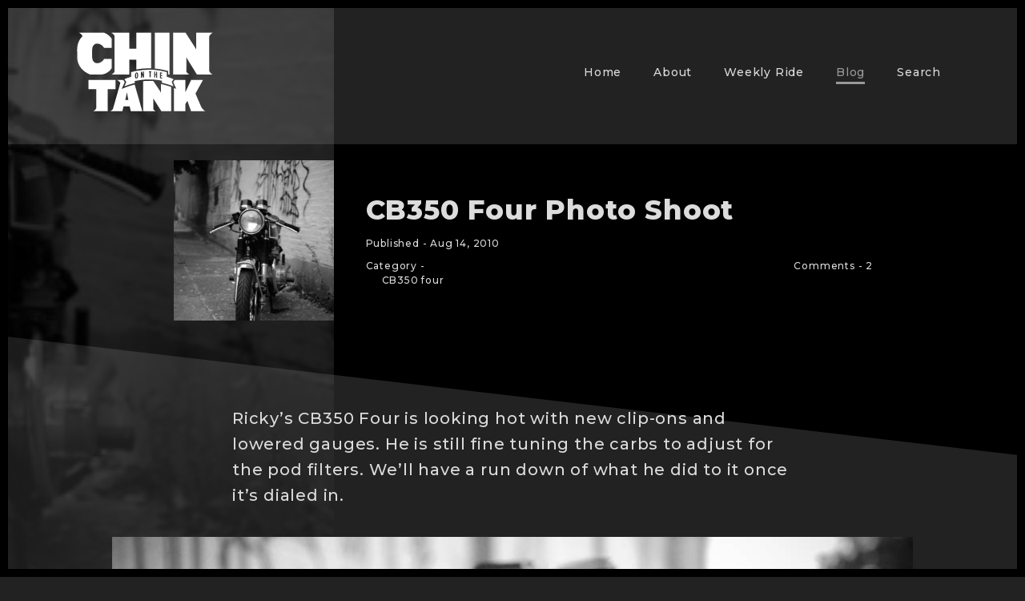

--- FILE ---
content_type: text/html; charset=UTF-8
request_url: https://www.chinonthetank.com/2010/08/photo-shoot/
body_size: 9444
content:

<!DOCTYPE HTML>
<html>
<head>
<meta charset="utf-8">
<meta name="viewport" content="width=device-width, maximum-scale=1.0, user-scalable=no" />
<title>  CB350 Four Photo Shoot - Chin on the Tank &#8211; Motorcycle stuff in Philadelphia.</title>
<meta name="description" content="chin on the tank. Motorcycle stuff in philadelphia" />
<meta name="keywords" content="chin on the tank, vintage, classic, cafe racer, harley, euro, chopper, scrambler, brat, tracker, motorcycle, enthusiasts, philadelphia, honda, triumph, norton, yamaha, kawasaki, suzuki, bsa" />

<link rel="shortcut icon" href="https://www.chinonthetank.com/wp-content/themes/chin-tank-2018/images/favicon.ico">
<link rel="alternate" type="application/rss+xml" title="RSS 2.0 Feed for Posts from my site (the main feed)" href="https://www.chinonthetank.com/feed/" />
<link rel="alternate" type="application/atom+xml" title="Atom 0.3 - Chin on the Tank &#8211; Motorcycle stuff in Philadelphia. " href="https://www.chinonthetank.com/feed/atom/" />
<link rel="alternate" type="application/rss+xml" title="Comments Feed - for all the comments on this site" href="https://www.chinonthetank.com/comments/feed/" />
<link rel="stylesheet" href="https://fonts.googleapis.com/css?family=Montserrat:500,800" />
<link rel="stylesheet" href="https://www.chinonthetank.com/wp-content/themes/chin-tank-2018/style.css?1677871925" />
<link rel="stylesheet" href="https://www.chinonthetank.com/wp-content/themes/chin-tank-2018/css/data-img-scroller.css?v=1.26" />

<script type="text/javascript" src="//ajax.googleapis.com/ajax/libs/jquery/1.10.2/jquery.min.js"></script>

<meta name='robots' content='max-image-preview:large' />
<link rel="alternate" type="application/rss+xml" title="Chin on the Tank - Motorcycle stuff in Philadelphia. &raquo; Feed" href="https://www.chinonthetank.com/feed/" />
<link rel="alternate" type="application/rss+xml" title="Chin on the Tank - Motorcycle stuff in Philadelphia. &raquo; Comments Feed" href="https://www.chinonthetank.com/comments/feed/" />
<link rel="alternate" type="application/rss+xml" title="Chin on the Tank - Motorcycle stuff in Philadelphia. &raquo; CB350 Four Photo Shoot Comments Feed" href="https://www.chinonthetank.com/2010/08/photo-shoot/feed/" />
<script type="text/javascript">
window._wpemojiSettings = {"baseUrl":"https:\/\/s.w.org\/images\/core\/emoji\/14.0.0\/72x72\/","ext":".png","svgUrl":"https:\/\/s.w.org\/images\/core\/emoji\/14.0.0\/svg\/","svgExt":".svg","source":{"concatemoji":"https:\/\/www.chinonthetank.com\/wp-includes\/js\/wp-emoji-release.min.js?ver=6.1.9"}};
/*! This file is auto-generated */
!function(e,a,t){var n,r,o,i=a.createElement("canvas"),p=i.getContext&&i.getContext("2d");function s(e,t){var a=String.fromCharCode,e=(p.clearRect(0,0,i.width,i.height),p.fillText(a.apply(this,e),0,0),i.toDataURL());return p.clearRect(0,0,i.width,i.height),p.fillText(a.apply(this,t),0,0),e===i.toDataURL()}function c(e){var t=a.createElement("script");t.src=e,t.defer=t.type="text/javascript",a.getElementsByTagName("head")[0].appendChild(t)}for(o=Array("flag","emoji"),t.supports={everything:!0,everythingExceptFlag:!0},r=0;r<o.length;r++)t.supports[o[r]]=function(e){if(p&&p.fillText)switch(p.textBaseline="top",p.font="600 32px Arial",e){case"flag":return s([127987,65039,8205,9895,65039],[127987,65039,8203,9895,65039])?!1:!s([55356,56826,55356,56819],[55356,56826,8203,55356,56819])&&!s([55356,57332,56128,56423,56128,56418,56128,56421,56128,56430,56128,56423,56128,56447],[55356,57332,8203,56128,56423,8203,56128,56418,8203,56128,56421,8203,56128,56430,8203,56128,56423,8203,56128,56447]);case"emoji":return!s([129777,127995,8205,129778,127999],[129777,127995,8203,129778,127999])}return!1}(o[r]),t.supports.everything=t.supports.everything&&t.supports[o[r]],"flag"!==o[r]&&(t.supports.everythingExceptFlag=t.supports.everythingExceptFlag&&t.supports[o[r]]);t.supports.everythingExceptFlag=t.supports.everythingExceptFlag&&!t.supports.flag,t.DOMReady=!1,t.readyCallback=function(){t.DOMReady=!0},t.supports.everything||(n=function(){t.readyCallback()},a.addEventListener?(a.addEventListener("DOMContentLoaded",n,!1),e.addEventListener("load",n,!1)):(e.attachEvent("onload",n),a.attachEvent("onreadystatechange",function(){"complete"===a.readyState&&t.readyCallback()})),(e=t.source||{}).concatemoji?c(e.concatemoji):e.wpemoji&&e.twemoji&&(c(e.twemoji),c(e.wpemoji)))}(window,document,window._wpemojiSettings);
</script>
<style type="text/css">
img.wp-smiley,
img.emoji {
	display: inline !important;
	border: none !important;
	box-shadow: none !important;
	height: 1em !important;
	width: 1em !important;
	margin: 0 0.07em !important;
	vertical-align: -0.1em !important;
	background: none !important;
	padding: 0 !important;
}
</style>
	<link rel='stylesheet' id='wp-block-library-css' href='https://www.chinonthetank.com/wp-includes/css/dist/block-library/style.min.css?ver=6.1.9' type='text/css' media='all' />
<link rel='stylesheet' id='classic-theme-styles-css' href='https://www.chinonthetank.com/wp-includes/css/classic-themes.min.css?ver=1' type='text/css' media='all' />
<style id='global-styles-inline-css' type='text/css'>
body{--wp--preset--color--black: #000000;--wp--preset--color--cyan-bluish-gray: #abb8c3;--wp--preset--color--white: #ffffff;--wp--preset--color--pale-pink: #f78da7;--wp--preset--color--vivid-red: #cf2e2e;--wp--preset--color--luminous-vivid-orange: #ff6900;--wp--preset--color--luminous-vivid-amber: #fcb900;--wp--preset--color--light-green-cyan: #7bdcb5;--wp--preset--color--vivid-green-cyan: #00d084;--wp--preset--color--pale-cyan-blue: #8ed1fc;--wp--preset--color--vivid-cyan-blue: #0693e3;--wp--preset--color--vivid-purple: #9b51e0;--wp--preset--gradient--vivid-cyan-blue-to-vivid-purple: linear-gradient(135deg,rgba(6,147,227,1) 0%,rgb(155,81,224) 100%);--wp--preset--gradient--light-green-cyan-to-vivid-green-cyan: linear-gradient(135deg,rgb(122,220,180) 0%,rgb(0,208,130) 100%);--wp--preset--gradient--luminous-vivid-amber-to-luminous-vivid-orange: linear-gradient(135deg,rgba(252,185,0,1) 0%,rgba(255,105,0,1) 100%);--wp--preset--gradient--luminous-vivid-orange-to-vivid-red: linear-gradient(135deg,rgba(255,105,0,1) 0%,rgb(207,46,46) 100%);--wp--preset--gradient--very-light-gray-to-cyan-bluish-gray: linear-gradient(135deg,rgb(238,238,238) 0%,rgb(169,184,195) 100%);--wp--preset--gradient--cool-to-warm-spectrum: linear-gradient(135deg,rgb(74,234,220) 0%,rgb(151,120,209) 20%,rgb(207,42,186) 40%,rgb(238,44,130) 60%,rgb(251,105,98) 80%,rgb(254,248,76) 100%);--wp--preset--gradient--blush-light-purple: linear-gradient(135deg,rgb(255,206,236) 0%,rgb(152,150,240) 100%);--wp--preset--gradient--blush-bordeaux: linear-gradient(135deg,rgb(254,205,165) 0%,rgb(254,45,45) 50%,rgb(107,0,62) 100%);--wp--preset--gradient--luminous-dusk: linear-gradient(135deg,rgb(255,203,112) 0%,rgb(199,81,192) 50%,rgb(65,88,208) 100%);--wp--preset--gradient--pale-ocean: linear-gradient(135deg,rgb(255,245,203) 0%,rgb(182,227,212) 50%,rgb(51,167,181) 100%);--wp--preset--gradient--electric-grass: linear-gradient(135deg,rgb(202,248,128) 0%,rgb(113,206,126) 100%);--wp--preset--gradient--midnight: linear-gradient(135deg,rgb(2,3,129) 0%,rgb(40,116,252) 100%);--wp--preset--duotone--dark-grayscale: url('#wp-duotone-dark-grayscale');--wp--preset--duotone--grayscale: url('#wp-duotone-grayscale');--wp--preset--duotone--purple-yellow: url('#wp-duotone-purple-yellow');--wp--preset--duotone--blue-red: url('#wp-duotone-blue-red');--wp--preset--duotone--midnight: url('#wp-duotone-midnight');--wp--preset--duotone--magenta-yellow: url('#wp-duotone-magenta-yellow');--wp--preset--duotone--purple-green: url('#wp-duotone-purple-green');--wp--preset--duotone--blue-orange: url('#wp-duotone-blue-orange');--wp--preset--font-size--small: 13px;--wp--preset--font-size--medium: 20px;--wp--preset--font-size--large: 36px;--wp--preset--font-size--x-large: 42px;--wp--preset--spacing--20: 0.44rem;--wp--preset--spacing--30: 0.67rem;--wp--preset--spacing--40: 1rem;--wp--preset--spacing--50: 1.5rem;--wp--preset--spacing--60: 2.25rem;--wp--preset--spacing--70: 3.38rem;--wp--preset--spacing--80: 5.06rem;}:where(.is-layout-flex){gap: 0.5em;}body .is-layout-flow > .alignleft{float: left;margin-inline-start: 0;margin-inline-end: 2em;}body .is-layout-flow > .alignright{float: right;margin-inline-start: 2em;margin-inline-end: 0;}body .is-layout-flow > .aligncenter{margin-left: auto !important;margin-right: auto !important;}body .is-layout-constrained > .alignleft{float: left;margin-inline-start: 0;margin-inline-end: 2em;}body .is-layout-constrained > .alignright{float: right;margin-inline-start: 2em;margin-inline-end: 0;}body .is-layout-constrained > .aligncenter{margin-left: auto !important;margin-right: auto !important;}body .is-layout-constrained > :where(:not(.alignleft):not(.alignright):not(.alignfull)){max-width: var(--wp--style--global--content-size);margin-left: auto !important;margin-right: auto !important;}body .is-layout-constrained > .alignwide{max-width: var(--wp--style--global--wide-size);}body .is-layout-flex{display: flex;}body .is-layout-flex{flex-wrap: wrap;align-items: center;}body .is-layout-flex > *{margin: 0;}:where(.wp-block-columns.is-layout-flex){gap: 2em;}.has-black-color{color: var(--wp--preset--color--black) !important;}.has-cyan-bluish-gray-color{color: var(--wp--preset--color--cyan-bluish-gray) !important;}.has-white-color{color: var(--wp--preset--color--white) !important;}.has-pale-pink-color{color: var(--wp--preset--color--pale-pink) !important;}.has-vivid-red-color{color: var(--wp--preset--color--vivid-red) !important;}.has-luminous-vivid-orange-color{color: var(--wp--preset--color--luminous-vivid-orange) !important;}.has-luminous-vivid-amber-color{color: var(--wp--preset--color--luminous-vivid-amber) !important;}.has-light-green-cyan-color{color: var(--wp--preset--color--light-green-cyan) !important;}.has-vivid-green-cyan-color{color: var(--wp--preset--color--vivid-green-cyan) !important;}.has-pale-cyan-blue-color{color: var(--wp--preset--color--pale-cyan-blue) !important;}.has-vivid-cyan-blue-color{color: var(--wp--preset--color--vivid-cyan-blue) !important;}.has-vivid-purple-color{color: var(--wp--preset--color--vivid-purple) !important;}.has-black-background-color{background-color: var(--wp--preset--color--black) !important;}.has-cyan-bluish-gray-background-color{background-color: var(--wp--preset--color--cyan-bluish-gray) !important;}.has-white-background-color{background-color: var(--wp--preset--color--white) !important;}.has-pale-pink-background-color{background-color: var(--wp--preset--color--pale-pink) !important;}.has-vivid-red-background-color{background-color: var(--wp--preset--color--vivid-red) !important;}.has-luminous-vivid-orange-background-color{background-color: var(--wp--preset--color--luminous-vivid-orange) !important;}.has-luminous-vivid-amber-background-color{background-color: var(--wp--preset--color--luminous-vivid-amber) !important;}.has-light-green-cyan-background-color{background-color: var(--wp--preset--color--light-green-cyan) !important;}.has-vivid-green-cyan-background-color{background-color: var(--wp--preset--color--vivid-green-cyan) !important;}.has-pale-cyan-blue-background-color{background-color: var(--wp--preset--color--pale-cyan-blue) !important;}.has-vivid-cyan-blue-background-color{background-color: var(--wp--preset--color--vivid-cyan-blue) !important;}.has-vivid-purple-background-color{background-color: var(--wp--preset--color--vivid-purple) !important;}.has-black-border-color{border-color: var(--wp--preset--color--black) !important;}.has-cyan-bluish-gray-border-color{border-color: var(--wp--preset--color--cyan-bluish-gray) !important;}.has-white-border-color{border-color: var(--wp--preset--color--white) !important;}.has-pale-pink-border-color{border-color: var(--wp--preset--color--pale-pink) !important;}.has-vivid-red-border-color{border-color: var(--wp--preset--color--vivid-red) !important;}.has-luminous-vivid-orange-border-color{border-color: var(--wp--preset--color--luminous-vivid-orange) !important;}.has-luminous-vivid-amber-border-color{border-color: var(--wp--preset--color--luminous-vivid-amber) !important;}.has-light-green-cyan-border-color{border-color: var(--wp--preset--color--light-green-cyan) !important;}.has-vivid-green-cyan-border-color{border-color: var(--wp--preset--color--vivid-green-cyan) !important;}.has-pale-cyan-blue-border-color{border-color: var(--wp--preset--color--pale-cyan-blue) !important;}.has-vivid-cyan-blue-border-color{border-color: var(--wp--preset--color--vivid-cyan-blue) !important;}.has-vivid-purple-border-color{border-color: var(--wp--preset--color--vivid-purple) !important;}.has-vivid-cyan-blue-to-vivid-purple-gradient-background{background: var(--wp--preset--gradient--vivid-cyan-blue-to-vivid-purple) !important;}.has-light-green-cyan-to-vivid-green-cyan-gradient-background{background: var(--wp--preset--gradient--light-green-cyan-to-vivid-green-cyan) !important;}.has-luminous-vivid-amber-to-luminous-vivid-orange-gradient-background{background: var(--wp--preset--gradient--luminous-vivid-amber-to-luminous-vivid-orange) !important;}.has-luminous-vivid-orange-to-vivid-red-gradient-background{background: var(--wp--preset--gradient--luminous-vivid-orange-to-vivid-red) !important;}.has-very-light-gray-to-cyan-bluish-gray-gradient-background{background: var(--wp--preset--gradient--very-light-gray-to-cyan-bluish-gray) !important;}.has-cool-to-warm-spectrum-gradient-background{background: var(--wp--preset--gradient--cool-to-warm-spectrum) !important;}.has-blush-light-purple-gradient-background{background: var(--wp--preset--gradient--blush-light-purple) !important;}.has-blush-bordeaux-gradient-background{background: var(--wp--preset--gradient--blush-bordeaux) !important;}.has-luminous-dusk-gradient-background{background: var(--wp--preset--gradient--luminous-dusk) !important;}.has-pale-ocean-gradient-background{background: var(--wp--preset--gradient--pale-ocean) !important;}.has-electric-grass-gradient-background{background: var(--wp--preset--gradient--electric-grass) !important;}.has-midnight-gradient-background{background: var(--wp--preset--gradient--midnight) !important;}.has-small-font-size{font-size: var(--wp--preset--font-size--small) !important;}.has-medium-font-size{font-size: var(--wp--preset--font-size--medium) !important;}.has-large-font-size{font-size: var(--wp--preset--font-size--large) !important;}.has-x-large-font-size{font-size: var(--wp--preset--font-size--x-large) !important;}
.wp-block-navigation a:where(:not(.wp-element-button)){color: inherit;}
:where(.wp-block-columns.is-layout-flex){gap: 2em;}
.wp-block-pullquote{font-size: 1.5em;line-height: 1.6;}
</style>
<link rel="https://api.w.org/" href="https://www.chinonthetank.com/wp-json/" /><link rel="alternate" type="application/json" href="https://www.chinonthetank.com/wp-json/wp/v2/posts/2086" /><link rel="EditURI" type="application/rsd+xml" title="RSD" href="https://www.chinonthetank.com/xmlrpc.php?rsd" />
<link rel="wlwmanifest" type="application/wlwmanifest+xml" href="https://www.chinonthetank.com/wp-includes/wlwmanifest.xml" />
<meta name="generator" content="WordPress 6.1.9" />
<link rel="canonical" href="https://www.chinonthetank.com/2010/08/photo-shoot/" />
<link rel='shortlink' href='https://www.chinonthetank.com/?p=2086' />
<link rel="alternate" type="application/json+oembed" href="https://www.chinonthetank.com/wp-json/oembed/1.0/embed?url=https%3A%2F%2Fwww.chinonthetank.com%2F2010%2F08%2Fphoto-shoot%2F" />
<link rel="alternate" type="text/xml+oembed" href="https://www.chinonthetank.com/wp-json/oembed/1.0/embed?url=https%3A%2F%2Fwww.chinonthetank.com%2F2010%2F08%2Fphoto-shoot%2F&#038;format=xml" />

<style>
html {
    margin-top: 0 !important;
}
</style>

</head>
 

<body data-rsssl=1 class="post-template-default single single-post postid-2086 single-format-standard">



<main>



        <div class="c-page">


            <header class="c-header">
    <div class="c-page__contain">
        <div class="c-flex">
            <div class="c-header__logo c-col__33 c-flex">
                <a href="https://www.chinonthetank.com"><img src="https://www.chinonthetank.com/wp-content/themes/chin-tank-2018/images/c-logo-white-icon.svg"></a>
            </div>
            <div class="c-header__menu-wrap c-flex c-col__66">
                <div class="menu-main-container"><ul id="menu-main" class="menu"><li id="menu-item-19234" class="menu-item menu-item-type-post_type menu-item-object-page menu-item-home menu-item-19234"><a href="https://www.chinonthetank.com/">Home</a></li>
<li id="menu-item-9698" class="menu-item menu-item-type-post_type menu-item-object-page menu-item-9698"><a href="https://www.chinonthetank.com/about/">About</a></li>
<li id="menu-item-9697" class="menu-item menu-item-type-post_type menu-item-object-page menu-item-9697"><a href="https://www.chinonthetank.com/weekly-ride/">Weekly Ride</a></li>
<li id="menu-item-10029" class="menu-item menu-item-type-post_type menu-item-object-page current_page_parent menu-item-10029"><a href="https://www.chinonthetank.com/blog/">Blog</a></li>
<li id="menu-item-15192" class="menu-item menu-item-type-post_type menu-item-object-page menu-item-15192"><a href="https://www.chinonthetank.com/search/">Search</a></li>
</ul></div> 
            </div>
        </div>
    </div>
</header>

<header class="c-header c-header--sticky">
    <div class="c-page__contain">
        <div class="c-flex">
            <div class="c-header__logo c-col__33 c-flex">
                <a href="https://www.chinonthetank.com"><img src="https://www.chinonthetank.com/wp-content/themes/chin-tank-2018/images/c-logo-white-acr.svg"></a>
            </div>
            <div class="c-header__menu-wrap c-flex c-col__66">
                <div class="menu-main-container"><ul id="menu-main-1" class="menu"><li class="menu-item menu-item-type-post_type menu-item-object-page menu-item-home menu-item-19234"><a href="https://www.chinonthetank.com/">Home</a></li>
<li class="menu-item menu-item-type-post_type menu-item-object-page menu-item-9698"><a href="https://www.chinonthetank.com/about/">About</a></li>
<li class="menu-item menu-item-type-post_type menu-item-object-page menu-item-9697"><a href="https://www.chinonthetank.com/weekly-ride/">Weekly Ride</a></li>
<li class="menu-item menu-item-type-post_type menu-item-object-page current_page_parent menu-item-10029"><a href="https://www.chinonthetank.com/blog/">Blog</a></li>
<li class="menu-item menu-item-type-post_type menu-item-object-page menu-item-15192"><a href="https://www.chinonthetank.com/search/">Search</a></li>
</ul></div> 
            </div>
        </div>
    </div>
</header>




                            




            <section class="c-feature c-flex c-blk-bar">
                <div class="c-page__contain">
                    <div class="c-flex">
                        <div class="c-feature__img-wrap c-col__33 c-flex">
                            <div class="c-feature__img">
                                <img width="300" height="300" src="https://www.chinonthetank.com/wp-content/uploads/2010/08/DSC_009611-300x300.jpg" class="c-feature__img-bg wp-post-image" alt="" decoding="async" srcset="https://www.chinonthetank.com/wp-content/uploads/2010/08/DSC_009611-300x300.jpg 300w, https://www.chinonthetank.com/wp-content/uploads/2010/08/DSC_009611-150x150.jpg 150w" sizes="(max-width: 300px) 100vw, 300px" />                                <img width="300" height="300" src="https://www.chinonthetank.com/wp-content/uploads/2010/08/DSC_009611-300x300.jpg" class="c-feature__img-img wp-post-image" alt="" decoding="async" loading="lazy" srcset="https://www.chinonthetank.com/wp-content/uploads/2010/08/DSC_009611-300x300.jpg 300w, https://www.chinonthetank.com/wp-content/uploads/2010/08/DSC_009611-150x150.jpg 150w" sizes="(max-width: 300px) 100vw, 300px" />                            </div>
                        </div>
                        <div class="c-feature__copy c-col__66 c-flex">
                            <h1>CB350 Four Photo Shoot</h1>

                            <div class="c-post-meta">
                                <div>
                                    Published - Aug 14, 2010                                </div>
                            </div>

                            <div class="c-post-meta">
                                <div class="c-flex">
                                    <div class="c-cat-name">Category -</div>
                                    <div class="c-cat-ul"><ul class="post-categories">
	<li><a href="https://www.chinonthetank.com/category/honda-2/cb350-four/" rel="category tag">CB350 four</a></li></ul></div>
                                </div>
                                <div>
                                    Comments - <a href="https://www.chinonthetank.com/2010/08/photo-shoot/#comments">2</a>                                </div>
                            </div>

                        </div>
                    </div>
                </div>
            </section>






            <section class="c-post c-single c-page__contain c-page__contain--wide">

                <div class="c-flex">

                    <p>Ricky&#8217;s CB350 Four is looking hot with new clip-ons and lowered gauges. He is still fine tuning the carbs to adjust for the pod filters. We&#8217;ll have a run down of what he did to it once it&#8217;s dialed in. </p>
<div class="cott-article__copy-img"><a href="https://www.chinonthetank.com/wp-content/uploads/2010/08/DSC_0104.jpg"><img decoding="async" src="https://www.chinonthetank.com/wp-content/uploads/2010/08/DSC_0104.jpg" alt="" title="DSC_0104" class="alignnone size-full wp-image-2090" /></a></div>
<div class="cott-article__copy-img"><a href="https://www.chinonthetank.com/wp-content/uploads/2010/08/DSC_00961.jpg"><img decoding="async" src="https://www.chinonthetank.com/wp-content/uploads/2010/08/DSC_00961.jpg" alt="" title="DSC_0096" class="alignnone size-full wp-image-2094" /></a></div>
<p>T-shirt preview that Devyn has been working on&#8230;</p>
<div class="cott-article__copy-img"><a href="https://www.chinonthetank.com/wp-content/uploads/2010/08/DSC_0048.jpg"><img decoding="async" src="https://www.chinonthetank.com/wp-content/uploads/2010/08/DSC_0048.jpg" alt="" title="DSC_0048" class="alignnone size-full wp-image-2088" /></a></div>

                </div>

            </section>




            <section class="c-single-extra c-page__contain c-page__contain--small">

                <div class="c-flex">

                  <div class="c-article__tags">
                                        </div>

                  <div class="c-article__comments">
                      
<!-- You can start editing here. -->

	<h3 id="comments">
		2 responses to &#8220;CB350 Four Photo Shoot&#8221;	</h3>

	<div class="navigation">
		<div class="alignleft"></div>
		<div class="alignright"></div>
	</div>

	<ol class="commentlist">
			<li class="comment even thread-even depth-1" id="comment-711">
				<div id="div-comment-711" class="comment-body">
				<div class="comment-author vcard">
			<img alt='' src='https://secure.gravatar.com/avatar/0fbf97ad7924dbcffe4e415c8ebdcb72?s=32&#038;d=mm&#038;r=g' srcset='https://secure.gravatar.com/avatar/0fbf97ad7924dbcffe4e415c8ebdcb72?s=64&#038;d=mm&#038;r=g 2x' class='avatar avatar-32 photo' height='32' width='32' loading='lazy' decoding='async'/>			<cite class="fn">aaron</cite> <span class="says">says:</span>		</div>
		
		<div class="comment-meta commentmetadata">
			<a href="https://www.chinonthetank.com/2010/08/photo-shoot/#comment-711">08/16/2010 at 12:15 am</a>		</div>

		<p>super rad</p>

		
				</div>
				</li><!-- #comment-## -->
		<li class="comment odd alt thread-odd thread-alt depth-1" id="comment-725">
				<div id="div-comment-725" class="comment-body">
				<div class="comment-author vcard">
			<img alt='' src='https://secure.gravatar.com/avatar/4f05f7cfdfe65e6c2dddb01d2728c5b7?s=32&#038;d=mm&#038;r=g' srcset='https://secure.gravatar.com/avatar/4f05f7cfdfe65e6c2dddb01d2728c5b7?s=64&#038;d=mm&#038;r=g 2x' class='avatar avatar-32 photo' height='32' width='32' loading='lazy' decoding='async'/>			<cite class="fn">scott</cite> <span class="says">says:</span>		</div>
		
		<div class="comment-meta commentmetadata">
			<a href="https://www.chinonthetank.com/2010/08/photo-shoot/#comment-725">08/18/2010 at 2:53 pm</a>		</div>

		<p>I saw Ricky&#8217;s bike a couple of Thursday&#8217;s ago when we hung out at the Piazza and it definitely looks the shit!</p>
<p>&#8230;.and I can&#8217;t wait until I get my Chin-on-the-Tank T-shirt! 😉</p>

		
				</div>
				</li><!-- #comment-## -->
	</ol>

	<div class="navigation">
		<div class="alignleft"></div>
		<div class="alignright"></div>
	</div>

	<div id="respond" class="comment-respond">
		<h3 id="reply-title" class="comment-reply-title">Leave a Reply</h3><p class="must-log-in">You must be <a href="https://www.chinonthetank.com/wp-login.php?redirect_to=https%3A%2F%2Fwww.chinonthetank.com%2F2010%2F08%2Fphoto-shoot%2F">logged in</a> to post a comment.</p>	</div><!-- #respond -->
	<p class="akismet_comment_form_privacy_notice">This site uses Akismet to reduce spam. <a href="https://akismet.com/privacy/" target="_blank" rel="nofollow noopener">Learn how your comment data is processed</a>.</p>                  </div>

                </div>

            </section>





            
                








            <div class="c-index__nav">
                <div class="c-flex">

                    <div class="c-index__nav-btn-wrap">
                        <span class="c-index__nav-btn c-index__nav-btn--left c-tiny-text"> <a href="https://www.chinonthetank.com/2010/08/on-the-road/" rel="prev">Ricky and Devyn &#8211; weekend trip</a></span>
                    </div>

                    <div class="c-index__nav-btn-wrap">
                        <span class="c-index__nav-btn c-index__nav-btn--right c-tiny-text"><a href="https://www.chinonthetank.com/2010/08/dave-king/" rel="next">Dave King</a></span>
                    </div>

                </div>
            </div>






            
        <section class="c-feature c-flex c-blk-bar">
            <div class="c-page__contain">
                <div class="c-flex">
                    <div class="c-feature__img-wrap c-col__33 c-flex">
                        <div class="c-feature__title">
                            <p class="c-tiny-text">Random<br>Blast<br>From Past</p>
                        </div>
                        <div class="c-feature__img">
                            <a href="https://www.chinonthetank.com/2013/12/thursday-skatepark-sessions/">
                              <img width="400" height="400" src="https://www.chinonthetank.com/wp-content/uploads/2013/12/photo-4-400x400.jpg" class="c-feature__img-img wp-post-image" alt="" decoding="async" loading="lazy" srcset="https://www.chinonthetank.com/wp-content/uploads/2013/12/photo-4-400x400.jpg 400w, https://www.chinonthetank.com/wp-content/uploads/2013/12/photo-4.jpg 434w" sizes="(max-width: 400px) 100vw, 400px" />                            </a>
                        </div>
                    </div>
                    <div class="c-feature__copy c-col__66 c-flex">
                        <p class="c-tiny-text">Published - Dec 12, 2013</p>
                        <h2><a href="https://www.chinonthetank.com/2013/12/thursday-skatepark-sessions/">Thursday Skatepark Sessions</a></h2>
                        <p>I know many of you that come out for the Thursday rides either ride bmx or skate, so now that the weekly rides are on hold till spring, a bunch of us will be heading to a skatepark instead. Tonight we&#8217;re heading to the Franklin Mills park for the 7-9 session. If you&#8217;re carpooling there&#8217;s [&hellip;]</p>
                    </div>
                </div>
            </div>
        </section>

        




        </div>




    </main>








    <footer class="c-footer">
       <p>Chin on the Tank.com - Philadelphia - Meet up every Thursday, 8PM, 25th and Poplar St.</p>
    </footer>




    <div class="c-border">
        <div class="c-border__top"></div>
        <div class="c-border__left"></div>
        <div class="c-border__right"></div>
        <div class="c-border__bottom"></div>
    </div>







<div class="c-search">
  <div class="c-search__inner">

  	<div class="c-search__btn">
        <button class="c-button">Close</button>
    </div>

  	<div class="c-search__form">
      	<form method="get" action="https://www.chinonthetank.com/">
          	<input class="search-field" onFocus="this.value=''" type="text" value="Search" name="s" />
            <input class="search-icon" type="image" src="https://www.chinonthetank.com/wp-content/themes/chin-tank-2018/images/search-icon-grey.svg">
          </form>
      </div>

  	<div class="c-search__list">
  		  Categories 
			<ul>
					<li class="cat-item cat-item-70"><a href="https://www.chinonthetank.com/category/bmw/">BMW</a> (4)
</li>
	<li class="cat-item cat-item-26"><a href="https://www.chinonthetank.com/category/bmx/">BMX</a> (9)
</li>
	<li class="cat-item cat-item-236"><a href="https://www.chinonthetank.com/category/bsa/">BSA</a> (2)
</li>
	<li class="cat-item cat-item-5"><a href="https://www.chinonthetank.com/category/camping/">Camping</a> (105)
</li>
	<li class="cat-item cat-item-72"><a href="https://www.chinonthetank.com/category/cast-salvage/">Cast &amp; Salvage</a> (20)
</li>
	<li class="cat-item cat-item-283"><a href="https://www.chinonthetank.com/category/coronavirus/">CoronaVirus</a> (4)
</li>
	<li class="cat-item cat-item-156"><a href="https://www.chinonthetank.com/category/dirt-bike/">Dirt Bikes</a> (90)
</li>
	<li class="cat-item cat-item-229"><a href="https://www.chinonthetank.com/category/events/">Events</a> (61)
<ul class='children'>
	<li class="cat-item cat-item-230"><a href="https://www.chinonthetank.com/category/events/gathering-of-the-nortons/">Gathering of the Nortons</a> (8)
</li>
	<li class="cat-item cat-item-225"><a href="https://www.chinonthetank.com/category/events/mid-ohio/">Mid-Ohio</a> (6)
</li>
	<li class="cat-item cat-item-243"><a href="https://www.chinonthetank.com/category/events/ride-to-skate/">Ride to Skate</a> (1)
</li>
	<li class="cat-item cat-item-242"><a href="https://www.chinonthetank.com/category/events/the-race-of-gentlemen/">The Race of Gentlemen</a> (1)
</li>
	<li class="cat-item cat-item-17"><a href="https://www.chinonthetank.com/category/events/thursday-ride/">Thursday Ride</a> (30)
</li>
</ul>
</li>
	<li class="cat-item cat-item-46"><a href="https://www.chinonthetank.com/category/for-sale/">For Sale</a> (6)
</li>
	<li class="cat-item cat-item-1"><a href="https://www.chinonthetank.com/category/general/">General</a> (230)
</li>
	<li class="cat-item cat-item-67"><a href="https://www.chinonthetank.com/category/harley-davidson/">Harley Davidson</a> (12)
</li>
	<li class="cat-item cat-item-222"><a href="https://www.chinonthetank.com/category/honda-2/">Honda</a> (174)
<ul class='children'>
	<li class="cat-item cat-item-10"><a href="https://www.chinonthetank.com/category/honda-2/cb200/">CB200</a> (7)
</li>
	<li class="cat-item cat-item-14"><a href="https://www.chinonthetank.com/category/honda-2/cb350/">CB350</a> (14)
</li>
	<li class="cat-item cat-item-25"><a href="https://www.chinonthetank.com/category/honda-2/cb350-four/">CB350 four</a> (6)
</li>
	<li class="cat-item cat-item-43"><a href="https://www.chinonthetank.com/category/honda-2/cb360t-honda-2/">CB360T</a> (11)
</li>
	<li class="cat-item cat-item-3"><a href="https://www.chinonthetank.com/category/honda-2/cb450/">CB450</a> (22)
</li>
	<li class="cat-item cat-item-23"><a href="https://www.chinonthetank.com/category/honda-2/cb500/">CB500</a> (11)
</li>
	<li class="cat-item cat-item-6"><a href="https://www.chinonthetank.com/category/honda-2/cb500t/">CB500T</a> (23)
</li>
	<li class="cat-item cat-item-11"><a href="https://www.chinonthetank.com/category/honda-2/cb550/">CB550</a> (46)
</li>
	<li class="cat-item cat-item-4"><a href="https://www.chinonthetank.com/category/honda-2/cb650/">CB650</a> (24)
</li>
	<li class="cat-item cat-item-55"><a href="https://www.chinonthetank.com/category/honda-2/cb750/">CB750</a> (2)
</li>
	<li class="cat-item cat-item-50"><a href="https://www.chinonthetank.com/category/honda-2/cbr250r/">CBR250R</a> (4)
</li>
	<li class="cat-item cat-item-228"><a href="https://www.chinonthetank.com/category/honda-2/cr500/">CR500</a> (1)
</li>
	<li class="cat-item cat-item-12"><a href="https://www.chinonthetank.com/category/honda-2/gl1000/">GL1000</a> (1)
</li>
	<li class="cat-item cat-item-272"><a href="https://www.chinonthetank.com/category/honda-2/s2000/">s2000</a> (10)
</li>
	<li class="cat-item cat-item-294"><a href="https://www.chinonthetank.com/category/honda-2/xr650l/">XR650L</a> (11)
</li>
</ul>
</li>
	<li class="cat-item cat-item-24"><a href="https://www.chinonthetank.com/category/how-to/">How-To</a> (34)
</li>
	<li class="cat-item cat-item-64"><a href="https://www.chinonthetank.com/category/husqvarna/">Husqvarna</a> (1)
</li>
	<li class="cat-item cat-item-223"><a href="https://www.chinonthetank.com/category/kawasaki/">Kawasaki</a> (78)
<ul class='children'>
	<li class="cat-item cat-item-258"><a href="https://www.chinonthetank.com/category/kawasaki/kz-drool/">kz drool</a> (10)
</li>
	<li class="cat-item cat-item-237"><a href="https://www.chinonthetank.com/category/kawasaki/kz1000/">KZ1000</a> (8)
</li>
	<li class="cat-item cat-item-65"><a href="https://www.chinonthetank.com/category/kawasaki/kz650/">KZ650</a> (6)
</li>
	<li class="cat-item cat-item-28"><a href="https://www.chinonthetank.com/category/kawasaki/kz750/">KZ750</a> (12)
</li>
	<li class="cat-item cat-item-86"><a href="https://www.chinonthetank.com/category/kawasaki/z1-900/">Z1 900</a> (51)
</li>
</ul>
</li>
	<li class="cat-item cat-item-238"><a href="https://www.chinonthetank.com/category/moto-guzzi/">Moto Guzzi</a> (2)
</li>
	<li class="cat-item cat-item-96"><a href="https://www.chinonthetank.com/category/motorcycle-routes/">Motorcycle Routes</a> (9)
</li>
	<li class="cat-item cat-item-290"><a href="https://www.chinonthetank.com/category/motorcycle-show/">Motorcycle Show</a> (1)
</li>
	<li class="cat-item cat-item-95"><a href="https://www.chinonthetank.com/category/motorcycle-trips/">Motorcycle Trips</a> (148)
<ul class='children'>
	<li class="cat-item cat-item-234"><a href="https://www.chinonthetank.com/category/motorcycle-trips/bald-eagle-state-forest/">Bald Eagle State Forest</a> (4)
</li>
	<li class="cat-item cat-item-282"><a href="https://www.chinonthetank.com/category/motorcycle-trips/canadian-rockies/">canadian rockies</a> (18)
</li>
	<li class="cat-item cat-item-189"><a href="https://www.chinonthetank.com/category/motorcycle-trips/central-pa/">Central PA</a> (9)
</li>
	<li class="cat-item cat-item-253"><a href="https://www.chinonthetank.com/category/motorcycle-trips/cross-country/">Cross Country</a> (7)
</li>
	<li class="cat-item cat-item-260"><a href="https://www.chinonthetank.com/category/motorcycle-trips/eclipse-trip/">Eclipse trip</a> (8)
</li>
	<li class="cat-item cat-item-124"><a href="https://www.chinonthetank.com/category/motorcycle-trips/great-lakes-tour/">Great Lakes Tour</a> (16)
</li>
	<li class="cat-item cat-item-241"><a href="https://www.chinonthetank.com/category/motorcycle-trips/kenzo-woods/">Kenzo Woods</a> (4)
</li>
	<li class="cat-item cat-item-177"><a href="https://www.chinonthetank.com/category/motorcycle-trips/off-road-maine/">Off Road Maine</a> (4)
</li>
	<li class="cat-item cat-item-42"><a href="https://www.chinonthetank.com/category/motorcycle-trips/philly-to-asheville/">Philly to Asheville</a> (4)
</li>
	<li class="cat-item cat-item-87"><a href="https://www.chinonthetank.com/category/motorcycle-trips/philly-to-canada/">Philly to Canada</a> (21)
</li>
	<li class="cat-item cat-item-39"><a href="https://www.chinonthetank.com/category/motorcycle-trips/philly-to-denver/">Philly to Denver</a> (11)
</li>
	<li class="cat-item cat-item-233"><a href="https://www.chinonthetank.com/category/motorcycle-trips/pine-barrons/">Pine Barrons</a> (6)
</li>
	<li class="cat-item cat-item-232"><a href="https://www.chinonthetank.com/category/motorcycle-trips/reading-woods/">Reading Woods</a> (5)
</li>
	<li class="cat-item cat-item-284"><a href="https://www.chinonthetank.com/category/motorcycle-trips/vegas-to-montana/">Vegas to Montana</a> (8)
</li>
</ul>
</li>
	<li class="cat-item cat-item-48"><a href="https://www.chinonthetank.com/category/new-zealand/">New Zealand</a> (7)
</li>
	<li class="cat-item cat-item-227"><a href="https://www.chinonthetank.com/category/norton/">Norton</a> (1)
</li>
	<li class="cat-item cat-item-146"><a href="https://www.chinonthetank.com/category/product-reviews/">Product Reviews</a> (15)
</li>
	<li class="cat-item cat-item-16"><a href="https://www.chinonthetank.com/category/royal-enfield/">Royal Enfield</a> (2)
</li>
	<li class="cat-item cat-item-226"><a href="https://www.chinonthetank.com/category/suzuki/">Suzuki</a> (1)
</li>
	<li class="cat-item cat-item-44"><a href="https://www.chinonthetank.com/category/touring/">Touring</a> (67)
</li>
	<li class="cat-item cat-item-208"><a href="https://www.chinonthetank.com/category/toyota-trucks/">Toyota Trucks</a> (2)
</li>
	<li class="cat-item cat-item-61"><a href="https://www.chinonthetank.com/category/triumph/">Triumph</a> (5)
</li>
	<li class="cat-item cat-item-224"><a href="https://www.chinonthetank.com/category/yamaha/">Yamaha</a> (41)
<ul class='children'>
	<li class="cat-item cat-item-157"><a href="https://www.chinonthetank.com/category/yamaha/ct1/">CT1</a> (10)
</li>
	<li class="cat-item cat-item-204"><a href="https://www.chinonthetank.com/category/yamaha/dt175/">DT175</a> (10)
</li>
	<li class="cat-item cat-item-239"><a href="https://www.chinonthetank.com/category/yamaha/dt250/">DT250</a> (2)
</li>
	<li class="cat-item cat-item-190"><a href="https://www.chinonthetank.com/category/yamaha/it250/">IT250</a> (10)
</li>
	<li class="cat-item cat-item-235"><a href="https://www.chinonthetank.com/category/yamaha/mx175/">MX175</a> (2)
</li>
	<li class="cat-item cat-item-47"><a href="https://www.chinonthetank.com/category/yamaha/rd350/">RD350</a> (2)
</li>
	<li class="cat-item cat-item-49"><a href="https://www.chinonthetank.com/category/yamaha/sr250/">SR250</a> (2)
</li>
	<li class="cat-item cat-item-51"><a href="https://www.chinonthetank.com/category/yamaha/xs650/">XS650</a> (5)
</li>
	<li class="cat-item cat-item-27"><a href="https://www.chinonthetank.com/category/yamaha/xs750/">XS750</a> (3)
</li>
</ul>
</li>
			</ul>

			       </div>

  </div>
</div>






<script src="https://www.chinonthetank.com/wp-content/themes/chin-tank-2018/js/lodash.min.js"></script>
<script src="https://www.chinonthetank.com/wp-content/themes/chin-tank-2018/js/cott.js?v=3.31"></script>
<script src="https://www.chinonthetank.com/wp-content/themes/chin-tank-2018/js/data-img-scroller.js?v=1.26"></script>

<!-- start google analytics -->

<script type="text/javascript">

  var _gaq = _gaq || [];
  _gaq.push(['_setAccount', 'UA-22942517-1']);
  _gaq.push(['_trackPageview']);

  (function() {
    var ga = document.createElement('script'); ga.type = 'text/javascript'; ga.async = true;
    ga.src = ('https:' == document.location.protocol ? 'https://ssl' : 'http://www') + '.google-analytics.com/ga.js';
    var s = document.getElementsByTagName('script')[0]; s.parentNode.insertBefore(ga, s);
  })();

</script>




</body>
</html>


--- FILE ---
content_type: text/css
request_url: https://www.chinonthetank.com/wp-content/themes/chin-tank-2018/style.css?1677871925
body_size: 19813
content:
@import url('css/reset.css');
@import url('css/grid.css');

/****************************************
global element styling
****************************************/

body {
	font-family: 'Montserrat', sans-serif;
	font-weight: 500;
	letter-spacing: 0.05em;
	color: #DCDCDC;
	overflow-x: hidden;
	background-color: #222;
}

body.home > main {
	opacity: 0;
}

body._storage-checked > main {
	opacity: 1;
}

a:focus,
button:focus,
input[type=submit]:focus {
	outline-color: #666;
    outline-style: dotted;
    outline-width: 2px;
}

a,
button,
a:visited  {
	color: #DCDCDC;
	text-decoration: none;
}

a:hover {
	color: #999;
}

ul,
li {
	list-style: none;
	margin: 0;
	padding: 0;
}

img {
	vertical-align: middle;
}

h1 {
	font-weight: 800;
	font-size: 20px;
	line-height: 1.2em;
	margin: 8px 0;
}

h2 {
	font-weight: 800;
	font-size: 18px;
	line-height: 1.3em;
	margin: 8px 0;
}

h3 {
	font-weight: 800;
	font-size: 16px;
	line-height: 1.4em;
	margin: 8px 0;
}

p {
	font-weight: 500;
	font-size: 12px;
	line-height: 1.6em;
}

li {
	font-weight: 500;
	font-size: 12px;
	line-height: 1.2em;
}

.c-tiny-text {
	font-size: 10px;
	line-height: 1.6em;
	text-transform: uppercase;
	letter-spacing: 0.2em;
}

@media only screen and (min-width: 700px) {
	h1 {
		font-size: 30px;
	}

	h2 {
		font-size: 24px;
	}

	h3 {
		font-size: 20px;
	}

	p,
	li {
		font-size: 14px;
	}
}

@media only screen and (min-width: 1200px) {
	h1 {
		font-size: 34px;
	}

	h2 {
		font-size: 28px;
	}

	h3 {
		font-size: 22px;
	}
}



/****************************************
page
****************************************/

.c-splash + .c-page {
	transform: translateY(400px);
}

.c-page {
	position: relative;
	padding: 40px 0 80px 0;
	transition: transform 0.7s ease-in-out 0s;
}

.c-page__contain {
	position: relative;
	max-width: 1100px;
	width: 100%;
	margin: 0 auto;
}

.c-page__contain--wide {
	max-width: 1400px;
}

.c-page__contain--small {
	max-width: 500px;
}

._enter-site .c-page {
	transform: none;
}



/****************************************
buttons
****************************************/

button,
input[type=submit] {
	font-family: 'Montserrat', sans-serif;
	font-weight:400;
	letter-spacing: 0.05em;
	background: none;
	border: 3px solid #DCDCDC;
	cursor: pointer;
	border-radius: 5px;
	color: #DCDCDC;
	margin: 0;
	padding: 5px;
}

.c-button {
	max-width: 200px;
	font-size: 14px;
	cursor: pointer;
	background: none;
	border: none;
	color: #DCDCDC;
}

button:hover,
input[type=submit]:hover,
.c-button:hover {
	opacity: 0.5;
}

.c-button--more {
	display: flex;
	flex-direction: column;
	align-items: center;
	text-align: center;
}

.c-button--more span {
	margin-bottom: 10px;
}

.c-button--more img {
	display: inline-block;
	max-width: 60px;
	margin: 0 auto;
}

@media only screen and (min-width: 700px) {
	.c-button {
		max-width: 300px;
	}
}



/****************************************
black slant bar
****************************************/

.c-blk-bar {
	position: relative;
	padding: 10px;
}

.c-blk-bar:before {
	position: absolute;
	content: "";
	bottom: -149px;
	width: 0;
	height: 0;
	left: 0;
	border-style: solid;
	border-width: 0 100vw 150px 0;
	border-color: transparent #000 transparent transparent;
}



/****************************************
site borders
****************************************/

.c-border {
	display: none;
}

.c-border > div {
	position: fixed;
	background-color: black;
	z-index: 100;
}

.c-border__top {
	top: 0;
	left: 0;
}

.c-border__bottom {
	bottom: 0;
	left: 0;
}

.c-border__left {
	top: 0;
	left: 0;
}

.c-border__right {
	top: 0;
	right: 0;
}

.c-border__top,
.c-border__bottom {
	width: 100%;
	height: 10px;
}

.c-border__left,
.c-border__right {
	width: 10px;
	height: 100%;
}

@media only screen and (min-width: 700px) {
	.c-border {
		display: block;
	}
}



/****************************************
splash page
****************************************/

body.home {
	position: fixed;
	width: 100%;
	height: 100%;
	overflow-y: hidden;
}

body._enter-scroll {
	position: relative;
	height: auto;
	overflow-x: hidden;
	overflow-y: scroll;
}

.c-splash {
	position: absolute;
	top: 0;
	left: 0;
	width: calc(100% + 10px);
	height: 100%;
	overflow-x: hidden;
	overflow-y: scroll;
	opacity: 1;
	visibility: visible;
	transition: transform 1s ease-in-out 0s, opacity 1s ease-in-out 0s, visibility 1s ease-in-out 0s;
	background-color: #333;
	background: linear-gradient(to bottom, #333 0%,#111 100%);
	z-index: 10;
}

._enter-site .c-splash {
	opacity: 0;
	visibility: hidden;
	transform: translateY(-80%) rotate(40deg);
}

.c-splash > .c-flex {
	flex-direction: column;
	overflow: hidden;
    height: calc(100% + 10px);
}

.c-splash > .c-flex .c-flex {
	align-items: center;
}

.c-splash__post {
	min-height: 170px;
	background-color: #000;
}

.c-splash__post-content {
	max-width: 600px;
}

.c-splash__post img {
	position: absolute;
  left: 0;
  top: 50%;
  width: 100%;
  height: auto;
  transform: translate3d(-50%, -50%, 0);
  opacity: 0.2;
}

.c-splash__inner-pad {
	padding-left: 20px;
	padding-right: 20px;
}

.c-splash__heading {
	position: relative;
	z-index: 10;
}

.c-splash__heading {
	flex-grow: 1;
}

.c-splash__more {
	flex-grow: 2;
}

.c-splash__heading img {
	position: relative;
	left: 50%;
	transform: translateX(-50%);
	max-width: 130px;
	width: 100%;
	height: auto;
}

.c-splash__post-content h3 {
	border-bottom: 1px solid #fff;
	margin-top: 0;
	margin-bottom: 10px;
	padding-bottom: 10px;
}

.c-splash__quicklinks {
	display: none;
}

.c-splash__quicklinks-search--icon {
	position: relative;
}

.c-splash__quicklinks-search--icon img {
	position: absolute;
    top: 50%;
    width: 25px;
    transform: translate3d(35px, -50%, 0);
}

@media only screen and (min-width: 500px) {
	.c-splash__post {
		min-height: 200px;
	}
}

@media only screen and (min-width: 700px) {
	.c-splash__post {
		min-height: 240px;
	}

	.c-splash__heading img {
		max-width: 240px;
	}

	.c-splash__inner-pad {
		padding-left: 40px;
		padding-right: 40px;
	}

	.c-splash__quicklinks {
		display: flex;
		flex-direction: row;
		justify-content: flex-start;
		align-items: center;
		margin-top: 20px;
	}

	.c-splash__quicklinks li {
		border-right: 1px solid #fff;
		margin-right: 15px;
		padding-right: 15px;
	}

	.c-splash__quicklinks li:last-child {
		border: 0;
		margin-right: 0;
		padding-right: 0;
	}
}

@media only screen and (min-width: 1000px) {
	.c-splash__quicklinks li {
		margin-right: 25px;
		padding-right: 25px;
	}

	.c-splash__inner-pad {
		padding-left: 80px;
		padding-right: 40px;
	}
}



/****************************************
header nav
****************************************/

.c-header {
	position: relative;
	margin-bottom: 40px;
	padding: 0 10px 0 20px;
	z-index: 10;
}

.c-header__logo {
	align-items: center;
}

.c-header__logo img {
	position: relative;
	left: -10px;
	max-width: 100%;
	max-height: 100px;
}

.c-header__menu-wrap {
	justify-content: flex-end;
	align-items: center;
	padding-left: 20px;
}

.c-header .menu-main-container {
	width: 100%;
}

.c-header .menu-main-container ul {
	width: 100%;
	display: flex;
	justify-content: space-between;
	flex-wrap: wrap;
	text-align: left;
}

.c-header .menu-main-container ul li {
	flex-basis: 50%;
	max-width: 50%;
	font-size: 12px;
	padding: 5px 10px;
}

.c-header ul .current_page_parent a,
.c-header ul .current_page_item a {
	color: #999;
}

@media only screen and (min-width: 550px) {
	.c-header .menu-main-container ul li {
		flex-basis: auto;
		max-width: none;
		padding: 5px 7px;
	}

	.c-header .menu-main-container ul li a {
		padding-top: 3px;
		padding-bottom: 3px;
	}

	.c-header ul .current_page_parent a,
	.c-header ul .current_page_item a {
		border-bottom: 3px solid #999;
	}
}

@media only screen and (min-width: 700px) {
	.c-header__logo img {
		left: auto;
	}

	.c-header__menu-wrap {
		padding-left: 0;
	}

	.c-header .menu-main-container ul {
		justify-content: flex-end;
		text-align: center;
	}

	.c-header .menu-main-container ul li {
		font-size: 14px;
		padding: 0 10px;
	}
}

@media only screen and (min-width: 850px) {
	.c-header .menu-main-container ul li {
		padding: 0 20px;
	}
}



/****************************************
sticky header nav
****************************************/

.c-header--sticky {
	position: fixed;
	top: 0;
	left: 0;
	width: 100%;
	background-color: rgba(0, 0, 0, 0.85);
	transition: transform 0.5s ease-in-out 0s;
	transform: translateY(-80px);
	padding: 10px 10px 10px 20px;
	z-index: 20;
}

._sticky-nav .c-header--sticky {
	transform: none;
}

.c-header--sticky .c-header__menu-wrap {
	padding-left: 0;
}

.c-header--sticky .c-header__logo img {
	width: 80px;
	left: auto;
	height: auto;
	margin-left: 0;
}

.c-header--sticky .menu-main-container ul li {
	padding: 2px 0;
}

@media only screen and (min-width: 550px) {
	.c-header--sticky {
		padding: 10px 20px;
	}
}

@media only screen and (min-width: 700px) {
	.c-header--sticky {
		padding: 20px 20px 20px 40px;
	}

	.c-header--sticky .menu-main-container ul li {
		padding: 0 10px;
	}
}

@media only screen and (min-width: 850px) {
	.c-header--sticky {
		padding: 20px 30px 20px 40px;
	}

	.c-header--sticky .menu-main-container ul li {
		padding: 0 20px;
	}
}



/****************************************
feature
****************************************/

.c-feature {
	position: relative;
	width: 100%;
	min-height: 240px;
	align-items: center;
	background-color: #000;
	margin-bottom: 20px;
}

.c-feature__title {
	position: relative;
	text-align: right;
	margin: 10px 0;
	z-index: 10;
}

.c-feature__img-wrap {
	display: flex;
	flex-direction: column;
	align-items: flex-end;
	width: 33.333%;
	flex-basis: 33.333%;
}

.c-feature__img {
	position: relative;
	width: 200px;
}

.c-feature__img-img {
	position: relative;
	width: 100%;
	height: auto;
	z-index: 10;
}

.c-feature__img-bg {
	position: absolute;
	right: 0;
	width: 500%;
	height: auto;
	opacity: 0.2;
	top: 50%;
  transform: translateY(-50%);
}

.c-feature__copy {
	width: 66.666%;
	flex-basis: 66.666%;
	flex-direction: column;
	justify-content: center;
	padding: 10px 20px;
}

.c-feature__copy p {
	word-break: break-word;
	word-wrap: break-word;
}

@media only screen and (min-width: 700px) {
	.c-feature {
		margin-bottom: 70px;
	}

	.c-feature__img-wrap {
		display: flex;
		flex-direction: row;
		justify-content: flex-end;
		align-items: flex-start;
		padding-right: 20px;
	}

	.c-feature__title {
		margin: 0;
		padding-right: 20px;
	}

	.c-feature__copy {
		padding: 0 60px 0 0;
	}
}

@media only screen and (min-width: 1200px) {
	.c-feature__img-wrap {
		padding-right: 40px;
	}

	.c-feature__copy {
		padding: 0 100px 0 0;
	}
}



/****************************************
index listings
****************************************/

.c-index .c-flex {
	flex-wrap: wrap;
	justify-content: center;
}

.c-index__article {
	width: 100%;
	flex-basis: 100%;
	margin-bottom: 80px;
	padding: 0 20px;
}

.c-index__article-inner {
	color: #000;
	background-color: #fff;
}

.c-index__article a,
.c-index__article a:visited  {
	color: #000;
}

.c-index__article a:hover  {
	color: #999;
}

.c-index__article-img img {
	width: 100%;
	height: auto;
}

.c-index__article-copy {
	padding: 20px;
}

.c-index__article-copy h2 {
	font-size: 16px;
}

.c-index__article-copy p {
	font-size: 11px;
	word-break: break-word;
	word-wrap: break-word;
}

@media only screen and (min-width: 400px) {
	.c-index__article {
		max-width: 50%;
		flex-basis: 50%;
		padding: 0 10px;
	}

	.c-index__article-copy {
		padding: 10px;
	}
}

@media only screen and (min-width: 600px) {
	.c-index__article {
		max-width: 33%;
		flex-basis: 33%;
	}
}

@media only screen and (min-width: 700px) {
	.c-index .c-flex {
		padding: 0 10px;
	}
}

@media only screen and (min-width: 800px) {
	.c-index__article {
		max-width: 25%;
		flex-basis: 25%;
		margin-bottom: 100px;
	}

	.c-index__article-copy {
		padding: 20px;
	}
}

@media only screen and (min-width: 1200px) {
	.c-index__article {
		margin-bottom: 120px;
		padding: 0 20px;
	}
}



/****************************************
index nav
****************************************/

.c-index + .c-index__nav,
.c-single-extra + .c-index__nav {
	border-top: 10px solid #000;
	margin-top: 40px;
	padding-top: 60px;
	margin-bottom: 60px;
}

.c-index__nav .c-flex {
	justify-content: center;
}

.c-index__nav .c-flex {
	justify-content: space-around;
}

.c-index__nav-btn-wrap {
	position: relative;
}

.c-index__nav-btn {
	position: relative;
	display: inline-block;
	width: 100%;
	text-align: center;
	margin-bottom: 10px;
	padding: 0 10px;
	z-index: 1;
}

.c-index__nav-btn-wrap img {
	position: absolute;
    bottom: -15px;
    left: 50%;
    transform: translateX(-50%);
}

.c-index__nav-btn a {
	position: relative;
	display: inline-block;
	max-width: 170px;
	text-align: center;
	padding: 0 0 30px 0;
	z-index: 1;
}

.c-index__nav-btn--left a {
	background: url('images/c-arrow-left.svg') no-repeat center bottom;
}

.c-index__nav-btn--right a {
	background: url('images/c-arrow-right.svg') no-repeat center bottom;
}

@media only screen and (min-width: 700px) {
	.c-index__nav-btn a {
		max-width: 260px;
	}
}


/****************************************
single post
****************************************/

.c-post-meta div,
.c-post-meta ul li {
	font-size: 10px;
}

.c-cat-ul {
	margin: 5px 0 0 20px;
}

.c-cat-ul li {
	margin-bottom: 5px;
}

.c-cat-ul li:last-child {
	margin-bottom: 0;
}

.c-post-meta > div {
	flex-direction: column;
	margin: 0 0 8px 0;
}

.c-single > .c-flex,
.c-single-extra > .c-flex {
	flex-direction: column;
	align-items: center;
}

.c-single > .c-flex > div,
.c-single-extra > .c-flex > div {
	width: 100%;
}

.c-single-extra > .c-flex > div {
	padding: 0 20px;
}

.c-post > .c-flex  img,
.c-post > .c-flex  figure,
.c-post > .c-flex  iframe {
	max-width: 1400px;
	width: 100%;
	height: auto;
	margin: 20px 0;
}

.c-post > .c-flex  figure {
	margin: 0;
}

.c-post > .c-flex .c-single__img-vert {
	max-width: 750px;
	flex-basis: 0;
}

.cott-article__copy-img {
    display: flex;
    flex-direction: column;
    align-items: center;
}

.c-post > .c-flex > div {
	display: flex;
	flex-direction: column;
	align-items: center;
}

/* text */

.c-post > .c-flex a,
.c-post > .c-flex a:visited {
	text-decoration: underline;
}

.c-post > .c-flex p,
.c-post > .c-flex ul,
.c-post > .c-flex ol,
.c-post > .c-flex h1,
.c-post > .c-flex h2,
.c-post > .c-flex h3 {
	max-width: 80%;
	width: 100%;
}

.c-post > .c-flex p,
.c-post > .c-flex ul li,
.c-post > .c-flex ol li {
	font-size: 16px;
	line-height: 1.6em;
	margin: 16px 0;
}

.c-post > .c-flex h1,
.c-post > .c-flex h2,
.c-post > .c-flex h3 {
	font-size: 20px;
	line-height: 1.6em;
	margin: 80px 0 10px 0;
}

.c-post p {
	word-break: break-word;
	word-wrap: break-word;
}

.c-post > .c-flex ul,
.c-post > .c-flex ol {
	margin-left: 50px;
}

.c-post > .c-flex ul li,
.c-post > .c-flex ol li {
	list-style: disc;
	margin-bottom: 16px;
}

.c-post > .c-flex figure,
.c-post > .c-flex iframe {
	width: 100%;
}

.c-post > .c-flex iframe {
	min-height: 400px;
}

/* whats below post */

.c-single + .c-feature {
	margin-top: 60px;
}

.c-single-extra {
	margin-top: 40px;
}

.c-single-extra .c-article__tags a {
	line-height: 2em;
}

.c-article__comments #respond h3 {
	margin-bottom: 30px;
}

.c-article__comments {
	margin-top: 80px;
}

.c-article__comments .commentlist li {
	margin: 80px 0;
}

.c-article__comments .commentlist li .comment-author,
.c-article__comments .commentlist li p {
	margin-bottom: 15px;
}

.c-article__comments .commentlist li p {
	word-break: break-word;
	word-wrap: break-word;
}

.c-article__comments form input:not([type=submit]),
.c-article__comments form textarea {
	border: none;
	border-radius: 5px;
	padding: 5px 10px;
}

.c-article__comments form,
.c-article__comments form textarea,
.c-article__comments form input {
	width: 100%;
}

.c-article__comments form input[type=submit] {
	max-width: 160px;
	padding: 10px;
}

.c-article__comments form > p {
	margin-bottom: 30px;
}

.c-article__comments form > p > label {
	display: inline-block;
	margin-top: 5px;
}

@media only screen and (min-width: 700px) {
	.c-post-meta {
		display: flex;
		justify-content: space-between;
		margin: 8px 0;
	}

	.c-post > .c-flex {
		padding: 0 10px;
	}

	.c-post > .c-flex iframe {
		min-height: 800px;
	}

	.c-post > .c-flex p,
	.c-post > .c-flex ul,
	.c-post > .c-flex ol,
	.c-post > .c-flex h1,
	.c-post > .c-flex h2,
	.c-post > .c-flex h3 {
		max-width: 600px;
	}

	.c-post > .c-flex p,
	.c-post > .c-flex ul,
	.c-post > .c-flex ul li,
	.c-post > .c-flex ol li {
		font-size: 18px;
	}

	.c-post > .c-flex h1,
	.c-post > .c-flex h2,
	.c-post > .c-flex h3 {
		font-size: 22px;
	}

	.c-post-meta div,
	.c-post-meta ul li {
		font-size: 12px;
	}

	.c-post-meta > div {
		margin: 0;
	}
}

@media only screen and (min-width: 800px) {
	.c-post > .c-flex p,
	.c-post > .c-flex ul,
	.c-post > .c-flex ol,
	.c-post > .c-flex h1,
	.c-post > .c-flex h2,
	.c-post > .c-flex h3 {
		max-width: 700px;
	}

	.c-post > .c-flex p,
	.c-post > .c-flex ul,
	.c-post > .c-flex ul li,
	.c-post > .c-flex ol li {
		font-size: 20px;
	}

	.c-post > .c-flex h1,
	.c-post > .c-flex h2,
	.c-post > .c-flex h3 {
		font-size: 24px;
	}
}



/****************************************
footer
****************************************/

.c-footer {
	position: relative;
	color: #DCDCDC;
	background-color: #000;
	padding: 50px 30px 70px 30px;
}

.c-footer p {
	font-size: 12px;
	text-align: center;
}

@media only screen and (min-width: 700px) {
	.c-footer p {
		font-size: 14px;
	}
}

@media only screen and (min-width: 1000px) {
	.c-footer p {
		font-size: 16px;
	}
}



/****************************************
search
****************************************/

.c-search {
	display:flex;
	flex-direction: column;
	align-items: center;
	justify-content: center;
	position:fixed;
	top:0;
	bottom:0;
	left:0;
	right:0;
	background-color:rgba(0,0,0,.9);
	padding:10px;
	z-index:1000;
	opacity: 0;
	visibility: hidden;
	transition: opacity 0.5s ease-in-out 0s, visibility 0.5s ease-in-out 0s;
}

.c-search._open {
	opacity: 1;
	visibility: visible;
}

.c-search__form {
	position:relative;
	max-width:400px;
	width:100%;
	color: #000;
	margin:20px 0 30px 0;
}

.c-search__form .search-icon {
	position:absolute;
	right:20px;
	height: 50%;
	top:50%;
	transform: translateY(-50%);
}

.c-search__form .search-field {
	width:100%;
	font-family: 'Montserrat', sans-serif;
	font-size:18px;
	font-weight:bold;
	border:5px solid #fff;
	outline:0;
	color:#000;
	padding:10px 50px 10px 20px;
	-webkit-appearance:none;
	-webkit-border-radius:0px;
}

.c-search__list {
	max-width:400px;
	width: 100%;
	height:300px;
	font-size:18px;
	font-weight:bold;
	border:5px solid #fff;
	background-color:#000;
	overflow:auto;
	margin:20px auto;
	padding:20px;
}

.c-search__list ul {
	margin-top:20px;
}

.c-search__list ul ul {
	margin:0 0 0 30px;
}

.c-search__list li {
	font-size:14px;
	margin: 7px 0;
}

.c-search__btn {
	display: flex;
	justify-content: center;
}

.c-search__btn .c-button {
	font-size:16px;
}

@media only screen and (min-width: 1000px) {
	.c-search__form .search-field,
	.c-search__list {
		font-size:22px;
	}
}



/******** VIDEO ELEMENT ********/

.c-post video,
.c-single video {
   width: 100%;
   height: auto;
   border: 2px solid #ccc;
}





/* COTT overrides -------- data-img-scroller component */

.c-post > .c-flex .data-img-scroller.grid {
  display: flex;
  flex-direction: row;
	max-width: 410px;
	margin: 20px auto 80px auto;
}

.c-post > .c-flex .data-img-scroller img {
  width: 100px;
  height: 100px;
	margin: 0 2px 2px 0;
	padding: 0;
}

@media only screen and (max-width: 450px) {
	.c-post > .c-flex .data-img-scroller img {
	  width: 25%;
	  height: 100px;
		margin: 0;
		padding: 0;
	}
}

.c-post > .c-flex .data-img-scroller .data-img-scroller__btn {
  background-color: rgba(34, 34, 34, 0.75);
}


--- FILE ---
content_type: image/svg+xml
request_url: https://www.chinonthetank.com/wp-content/themes/chin-tank-2018/images/c-logo-white-icon.svg
body_size: 6850
content:
<?xml version="1.0" encoding="utf-8"?>
<!-- Generator: Adobe Illustrator 16.0.0, SVG Export Plug-In . SVG Version: 6.00 Build 0)  -->
<!DOCTYPE svg PUBLIC "-//W3C//DTD SVG 1.1//EN" "http://www.w3.org/Graphics/SVG/1.1/DTD/svg11.dtd">
<svg version="1.1" id="Layer_1" xmlns="http://www.w3.org/2000/svg" xmlns:xlink="http://www.w3.org/1999/xlink" x="0px" y="0px"
	 width="511.188px" height="295.016px" viewBox="0 0 511.188 295.016" enable-background="new 0 0 511.188 295.016"
	 xml:space="preserve">
<g>
	<path fill="#FFFFFF" d="M89.326,156.492c21.908,0,35.59-13.308,42.326-23.576V98.81l-27.849,0.041
		c-5.533,8.797-14.229,15.822-25.1,15.822c-4.444,0-8.153-1.147-11.099-3.252c-5.439-3.888-8.268-11.052-8.268-20.36V66.055
		c0-9.31,2.829-16.474,8.268-20.362c2.946-2.107,6.655-3.255,11.099-3.255c10.871,0,19.566,7.179,25.1,15.975l27.849,0.06V24.684
		c-6.225-9.694-16.036-17.666-28.604-22.511H67.604H44.89c-0.011,0.003-0.021,0.008-0.032,0.012L10.675,2.2
		c0,0,8.736,4.068,13.21,13.031C11.2,27.189,4.001,44.36,4,64.665l0.24,28.708c0,30.375,21.896,53.743,48.392,63.119
		C52.632,156.492,76.808,156.492,89.326,156.492z"/>
	<path fill="#FFFFFF" d="M340.159,143.407v3.929v8.779h5.178V1.923h-54.145v132.39c15.117,1.325,30.242,4.016,45.175,8.065
		L340.159,143.407z"/>
	<path fill="#FFFFFF" d="M142.38,13.968v131.344c-4.207,8.17-11.175,10.804-11.175,10.804h11.175h50.542h3.805V101.94h26.284v35.776
		c15.459-2.895,31.027-4.36,46.492-4.36c2.616,0,5.232,0.046,7.854,0.129V1.923h-54.346v59.27h-26.284V2.007h-9.364v0.165h-3.39
		h-41.594h-12.332C131.599,2.965,138.326,6.723,142.38,13.968z"/>
	<path fill="#FFFFFF" d="M492.375,143.571l0.001-128.005c4.383-9.34,13.479-13.558,13.479-13.558h-13.479V1.924h-17.854
		l-30.564-0.001v62.278l-5.534-9.493l-34.19-52.786h-45.058v154.194h4.778h43.639h10.921c0,0-6.692-2.528-10.921-10.319V92.216
		l6.724,12.04l32.212,51.862h3.279h24.719h17.853h11.993C504.368,156.117,496.419,153.115,492.375,143.571z"/>
	<path fill="#FFFFFF" d="M145.607,176.323H67.604H46.086v34.087h21.519h7.265v68.72c-1.945,4.841-4.752,7.834-7.265,9.666
		c-3.115,2.27-5.776,2.759-5.776,2.759h5.776h7.265h41.952v-81.143h28.785L145.607,176.323L145.607,176.323z"/>
	<path fill="#FFFFFF" d="M180.409,204.581l-11.667,4.646l5.066-11.49c1.39-3.15,2.803-6.334,4.221-9.521
		c0.586-1.318,1.172-2.636,1.759-3.953c-1.845-2.705-3.183-4.649-5.379-7.834c-0.023-0.035-0.045-0.068-0.071-0.104h-7.604
		l-0.029,0.104h-15.399c0,0,6.14,2.082,12.323,10.765l-27.585,96.557c-0.102,0.116-0.201,0.235-0.301,0.35
		c-5.193,5.924-9.717,7.454-9.717,7.454h7.789h31.094h6.112l4.594-18.167h22.507l3.98,18.167h42.719l-28.29-98.562
		C204.157,196.045,192.317,199.838,180.409,204.581z M181.893,249.684l6.125-28.032l5.052,28.032H181.893z"/>
	<path fill="#FFFFFF" d="M313.563,191.09v31.775l-4.287-7.094l-24.074-35.854c-4.586-0.243-9.207-0.369-13.743-0.369
		c-7.859,0-15.726,0.381-23.576,1.126v110.878h8.18h29.329h9.546c0,0-4.426-1.496-9.546-7.262v-40.488l5.206,8.995l24.956,38.757
		h35.524V201.79c-9.869-3.44-22.271-7.035-34.728-10.03L313.563,191.09z"/>
	<path fill="#FFFFFF" d="M460.552,271.056l-19.296-44.557l27.715-50.176H425.18l-21.282,45.506v-45.506h-39.229
		c-1.124,1.634-2.028,2.942-2.874,4.177c-0.854,1.244-1.654,2.409-2.574,3.763c0.859,1.923,1.717,3.853,2.574,5.781
		c1.144,2.575,2.28,5.143,3.405,7.695l5.067,11.489l-8.473-3.375v85.7h42.104v-26.473l7.657-11.591l13.476,38.062h14.382h30.018
		h5.094h3.771c0,0-1.505-0.512-3.771-2.074C470.829,286.93,465.111,281.582,460.552,271.056z"/>
	<path fill="#FFFFFF" d="M360.498,173.323c-8.387-3.354-16.823-6.301-25.475-8.897c0-2.768,0-5.54,0-8.308c0-2.927,0-5.854,0-8.78
		c-14.56-3.948-29.186-6.566-43.83-7.872c-4.611-0.41-9.224-0.694-13.835-0.841c-2.618-0.084-5.234-0.131-7.853-0.131
		c-15.513,0-31.03,1.49-46.493,4.452c-6.422,1.23-12.837,2.712-19.238,4.451c0,5.696,0,11.395,0,17.091c0,0,0,0.002,0,0.004
		c-8.577,2.58-16.946,5.506-25.265,8.832c0.777,1.124,1.446,2.096,2.069,3.001c0.023,0.034,0.046,0.068,0.07,0.104
		c1.288,1.871,2.387,3.476,3.806,5.559c0.373,0.55,0.767,1.125,1.195,1.756c-2.394,5.348-4.775,10.701-7.139,16.065
		c11.997-4.775,24.095-8.656,36.607-11.76c0.65-0.161,1.297-0.33,1.95-0.487c-0.009-2.429-0.017-4.858-0.024-7.287
		c17.976-3.91,36.034-5.863,54.418-5.863c4.717,0,9.456,0.132,14.223,0.39c10.839,0.872,18.041,1.725,27.882,3.684
		c1.278,0.254,2.597,0.526,3.981,0.819v0.001c-0.008,2.484,0.01,4.976,0,7.46c10.142,2.438,22.584,5.863,33.53,9.594
		c3.311,1.13,6.489,2.285,9.422,3.452c-2.363-5.364-4.743-10.718-7.138-16.065C356.228,179.524,357.658,177.443,360.498,173.323z
		 M223.538,171.233c-3.392,0.78-5.832-2.194-5.832-9.429c0-0.451,0-0.675,0-1.126c-0.158-4.119,0.908-10.367,5.307-11.84
		c0.17-0.058,0.346-0.107,0.526-0.151c3.018-0.707,5.317,1.738,5.771,7.429c0.054,0.675,0.087,1.386,0.087,2.153
		c0,0.45,0,0.675,0,1.125C229.57,163.672,228.389,170.119,223.538,171.233z M250.838,156.115c0,3.63,0,7.261,0,10.891
		c-1.375,0.111-2.063,0.176-3.437,0.307c-1.641-4.487-2.463-6.725-4.102-11.181c0,4.645,0,6.969,0,11.617
		c-1.513,0.175-2.27,0.267-3.78,0.468c0-4.033,0-8.067,0-12.102c0-3.272,0-6.546,0-9.816c1.447-0.19,2.17-0.282,3.621-0.451
		c1.512,4.118,2.296,6.251,3.764,10.267c0.049,0.132,0.096,0.263,0.145,0.396c0-0.136,0-0.267,0-0.396c0-4.169,0-6.39,0-10.687
		c1.514-0.149,2.273-0.217,3.789-0.342C250.838,148.762,250.838,152.438,250.838,156.115z M278.406,148.133
		c-0.405-0.017-0.737-0.029-1.048-0.039c-0.531-0.02-1.003-0.033-1.696-0.053c0,2.69,0,5.381,0,8.074c0,3.405,0,6.81,0,10.211
		c-1.558-0.04-2.337-0.057-3.895-0.072c0-3.377,0-6.759,0-10.139c0-2.716,0-5.431,0-8.148c-1.1-0.011-1.651-0.014-2.75-0.011
		c0-1.452,0-2.181,0-3.631c3.388-0.006,5.254,0.022,8.34,0.135c0.336,0.015,0.679,0.027,1.048,0.04
		C278.406,145.954,278.406,146.681,278.406,148.133z M299.447,156.115c0,4.037,0,8.078,0,12.113
		c-1.545-0.206-2.32-0.301-3.872-0.479c0-3.683,0-5.524,0-9.207c-1.347-0.156-2.021-0.227-3.369-0.363c0,3.683,0,5.523,0,9.206
		c-1.553-0.156-2.33-0.229-3.884-0.357c0-7.306,0-14.611,0-21.918c1.176,0.1,1.907,0.162,2.869,0.256
		c0.308,0.03,0.634,0.062,1.015,0.103c0,3.631,0,5.449,0,9.08c1.348,0.137,2.022,0.21,3.369,0.366c0-3.633,0-5.449,0-9.082
		c1.552,0.179,2.325,0.274,3.872,0.482C299.447,149.577,299.447,152.846,299.447,156.115z M318.474,171.586
		c-3.397-0.75-5.103-1.09-8.524-1.709c0-4.59,0-9.176,0-13.762c0-2.72,0-5.439,0-8.159c3.382,0.612,5.071,0.949,8.431,1.689
		c0,1.452,0,2.179,0,3.632c-1.829-0.402-2.748-0.595-4.586-0.962c0,1.556,0,2.561,0,3.798c0,0.496,0,1.028,0,1.654
		c1.624,0.319,2.434,0.49,4.052,0.842c0,1.452,0,2.179,0,3.632c-1.617-0.354-2.428-0.521-4.052-0.845
		c0,2.23,0.001,3.345,0.001,5.576c1.874,0.372,2.809,0.567,4.679,0.981C318.474,169.406,318.474,170.133,318.474,171.586z"/>
	<path fill="#FFFFFF" d="M223.538,152.193c-0.185,0.038-0.361,0.121-0.526,0.245c-0.867,0.655-1.421,2.636-1.421,7.367
		c0,0.451,0,0.677,0,1.127c0,5.638,0.785,7.031,1.947,6.792c1.164-0.24,1.951-1.958,1.951-7.594c0-0.451,0-0.675,0-1.126
		c0-1.126-0.034-2.078-0.092-2.887C225.157,152.874,224.468,152.002,223.538,152.193z"/>
</g>
</svg>


--- FILE ---
content_type: text/javascript
request_url: https://www.chinonthetank.com/wp-content/themes/chin-tank-2018/js/cott.js?v=3.31
body_size: 4382
content:
(function() {

    const body = document.querySelector('body'),
          splash = document.querySelector('.c-splash'),
          homeMoreBtn = document.querySelector('.c-splash .c-button--more'),
          searchBtn = document.querySelectorAll('.c-search__btn'),
          searchNavBtn = document.querySelectorAll('.c-header .menu-item-15192');

    let searchTrigger = null;

    const setIntro = function(ev) {
        if (ev.currentTarget.classList.contains('c-button--more') || ev.type === 'scroll') {
            body.classList.add('_enter-site');
            setTimeout(function() {
                body.classList.add('_enter-scroll');
                splash.style.display = 'none';
            }, 1000);
        }
    }

    const toggleSearch = function(ev) {
        ev.preventDefault();

        const searchPanel = document.querySelector('.c-search'),
              isSearchBtn = ev.currentTarget.classList.contains('c-search__btn') || ev.currentTarget.classList.contains('menu-item-15192'),
              panelBtn = searchPanel.querySelector('.c-search__inner .c-button'),
              searchIsOpen = searchPanel.classList.contains('_open');

        if (isSearchBtn && !searchIsOpen) {
            searchPanel.classList.add('_open');
            searchTriggerResult = ev.currentTarget.querySelector('a');
            setTimeout(() => { panelBtn.focus(); }, 700);
        } else if (searchIsOpen) {
            searchPanel.classList.remove('_open');
            setTimeout(() => { searchTriggerResult.focus(); }, 700);
        }
    }

    const stickyNav = function(ev) {
        if (window.pageYOffset > 600) {
            body.classList.add('_sticky-nav');
        } else {
            body.classList.remove('_sticky-nav');
        }
    }

    const vertImg = function(ev) {
        const singlePage = document.querySelector('.c-post > .c-flex');

        if (singlePage !== null) {
          const singlePageImg = singlePage.querySelectorAll('img');

          _.forEach(singlePageImg, function(item) {
            if (item.offsetHeight > item.offsetWidth) {
                const hasDataImgScroller = item.closest('[data-img-scroller]');

                if (!hasDataImgScroller) {
                    item.classList.add('c-single__img-vert');
                }
            }
          });
        }
    }

    const articleImgFix = function(ev) {
        // do without jquery
        const $post = $('.c-post > .c-flex');
        const hasDataScrollerImgComp = document.querySelector('[data-img-scroller]');

        if ($post.length && _.isNil(hasDataScrollerImgComp)) {
            $post.find('img').each(function(index, el) {
                const $el = $(el);

                if (!$el.closest('.cott-article__copy-img').length) {
                    $el.closest('a').closest('p > *').unwrap();
                    $el.closest('p > *').unwrap();
                    $el.closest('strong').closest('p > *').unwrap();
                }
            });
        }
    }

    const checkStorage = function() {
        if (!body.classList.contains('home')) {
            return;
        } else {
            const splashName = document.querySelector('.c-splash__inner-pad > a'),
                  page = document.querySelector('.c-page'),
                  storage = window.sessionStorage;

            if (storage.cottHomePost === splashName.dataset.splashPost) {
                document.querySelector('.c-splash').style.display = 'none';
                page.style.transition = 'none';
                page.style.transform = 'none';
                body.classList.add('_enter-site', '_enter-scroll');
            }

            storage.setItem('cottHomePost', splashName.dataset.splashPost);
            body.classList.add('_storage-checked');
        }
    }

    checkStorage();

    if (homeMoreBtn !== null) homeMoreBtn.addEventListener('click', setIntro, false);
    if (splash !== null) splash.addEventListener('scroll', setIntro, false);

    window.addEventListener('scroll', _.throttle(stickyNav, 300), false);
    window.addEventListener('load', articleImgFix, false);
    window.addEventListener('load', vertImg, false);

    if (searchBtn !== null) {
        _.forEach(searchBtn, function(item) {
            item.addEventListener('click', toggleSearch, false);
        }.bind(this));
    }

    if (searchNavBtn !== null) {
        _.forEach(searchNavBtn, function(item) {
            item.addEventListener('click', toggleSearch, false);
        }.bind(this));
    }

}());


--- FILE ---
content_type: image/svg+xml
request_url: https://www.chinonthetank.com/wp-content/themes/chin-tank-2018/images/c-arrow-right.svg
body_size: 436
content:
<?xml version="1.0" encoding="utf-8"?>
<!-- Generator: Adobe Illustrator 16.0.0, SVG Export Plug-In . SVG Version: 6.00 Build 0)  -->
<!DOCTYPE svg PUBLIC "-//W3C//DTD SVG 1.1//EN" "http://www.w3.org/Graphics/SVG/1.1/DTD/svg11.dtd">
<svg version="1.1" id="Layer_1" xmlns="http://www.w3.org/2000/svg" xmlns:xlink="http://www.w3.org/1999/xlink" x="0px" y="0px"
	 width="17.75px" height="20.408px" viewBox="0 0 17.75 20.408" enable-background="new 0 0 17.75 20.408" xml:space="preserve">
<polygon fill="#FFFFFF" points="1,19.408 6.193,10.104 1,1.1 16.5,10.074 "/>
</svg>


--- FILE ---
content_type: text/javascript
request_url: https://www.chinonthetank.com/wp-content/themes/chin-tank-2018/js/data-img-scroller.js?v=1.26
body_size: 3680
content:
(function() {

  const dataImgScroller = () => {
    const isIE11 = !!window.MSInputMethodContext && !!document.documentMode;
    let topOffset = 0;
    const bodyEl = document.querySelector('body');

    const init = () => {
      const imgList = document.querySelectorAll('[data-img-scroller="true"]');

      if (imgList.length) {
        imgList.forEach(imgListEl => {
          imgListEl.classList.add('data-img-scroller');

          const imgList = imgListEl.cloneNode(true);
          const imgListBtn = document.createElement('button');
          imgListBtn.classList.add('data-img-scroller__btn');
          imgListBtn.setAttribute('type', 'button');
          imgListBtn.innerHTML = "Open Image Gallery";

          imgListEl.appendChild(imgListBtn);
          imgListEl.classList.add('grid');

          imgListBtn.addEventListener('click', () => {
            topOffset = window.pageYOffset;
            createModal(imgList);
          });
        });
      }
    }

    const createModal = (imgList) => {
      const imgScrlrWrap = document.createElement('div');
      const imgScrlr = document.createElement('div');
      const imgScrlrImgs = document.createElement('div');
      const imgScrlrDir = document.createElement('div');
      const imgScrlrBtn = document.createElement('button');

      imgScrlrWrap.classList.add('img-scroller-wrap');
      imgScrlr.classList.add('img-scroller');
      imgScrlrImgs.classList.add('img-scroller__images');
      imgScrlrImgs.setAttribute('tabindex', '0');
      imgScrlrImgs.classList.add('grid');
      imgScrlrDir.classList.add('img-scroller__dir');
      imgScrlrBtn.classList.add('img-scroller__btn');
      imgScrlrBtn.setAttribute('type', 'button');
      imgScrlrBtn.innerHTML = "Close Image Gallery";

      imgScrlrWrap.appendChild(imgScrlr);
      imgScrlr.appendChild(imgScrlrDir);
      imgScrlr.appendChild(imgScrlrImgs);
      imgScrlr.appendChild(imgScrlrBtn);

      modalImgSetup(imgScrlrImgs, imgList, imgScrlrWrap);
    }

    const modalImgSetup = (imgScrlrImgs, imgList, imgScrlrWrap) => {
      const imgItems = imgList.children;

      imgList.removeAttribute('class');
      imgList.removeAttribute('data-img-scroller');
      imgList.classList.add('grid');

      Array.from(imgItems).forEach(function(item) {
        const imgItem = document.createElement('div');
        const imgItemWrap = document.createElement('div');
        const img = document.createElement('img');
        let caption = null;

        if (item.alt !== "") caption = document.createElement('p');

        imgItem.classList.add('img-scroller__image');
        imgItemWrap.classList.add('img-scroller__image-wrap');
        img.setAttribute('src', item.src);
        if (caption !== null) caption.innerHTML = item.alt;

        imgScrlrImgs.appendChild(imgItem);
        imgItem.appendChild(imgItemWrap);
        imgItemWrap.appendChild(img);

        if (caption !== null) imgItem.appendChild(caption);
      });

      document.body.appendChild(imgScrlrWrap);

      setTimeout(() => {
        if (bodyEl) bodyEl.classList.add('_active--data-img-scroller');
        imgScrlrImgs.scrollTo(0, 0);
        window.scrollTo(0, 0);
        imgScrlrImgs.focus();
      }, 800);
    }

    const closeModal = (ev) => {
      const closeBtn = document.querySelector('.img-scroller__btn');

      if (closeBtn && (ev.target === closeBtn)) {
        const modal = document.querySelector('.img-scroller-wrap');

        if (bodyEl) bodyEl.classList.remove('_active--data-img-scroller');
        window.scrollTo(0, topOffset);
        if (modal) modal.parentNode.removeChild(modal);
      }
    }

    if (!isIE11) {
      document.addEventListener('click', closeModal);
      init();
    }
  };

  window.addEventListener('load', dataImgScroller());

}());
